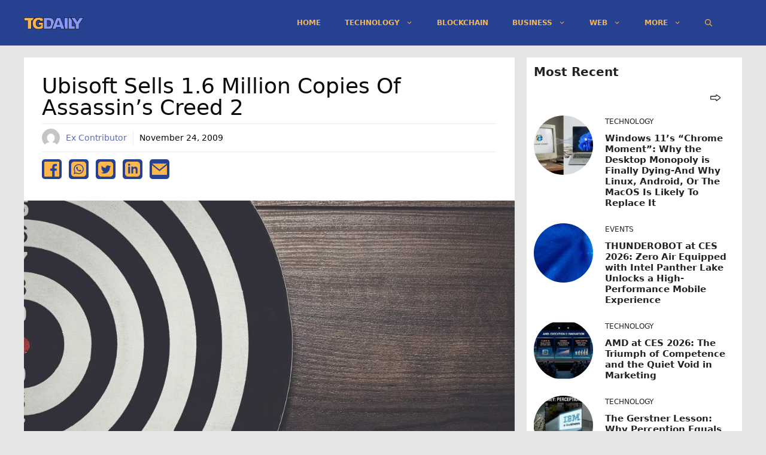

--- FILE ---
content_type: text/html; charset=utf-8
request_url: https://www.google.com/recaptcha/api2/aframe
body_size: 264
content:
<!DOCTYPE HTML><html><head><meta http-equiv="content-type" content="text/html; charset=UTF-8"></head><body><script nonce="Bn6MbGgOdrlygVr2Micv0A">/** Anti-fraud and anti-abuse applications only. See google.com/recaptcha */ try{var clients={'sodar':'https://pagead2.googlesyndication.com/pagead/sodar?'};window.addEventListener("message",function(a){try{if(a.source===window.parent){var b=JSON.parse(a.data);var c=clients[b['id']];if(c){var d=document.createElement('img');d.src=c+b['params']+'&rc='+(localStorage.getItem("rc::a")?sessionStorage.getItem("rc::b"):"");window.document.body.appendChild(d);sessionStorage.setItem("rc::e",parseInt(sessionStorage.getItem("rc::e")||0)+1);localStorage.setItem("rc::h",'1768658689973');}}}catch(b){}});window.parent.postMessage("_grecaptcha_ready", "*");}catch(b){}</script></body></html>